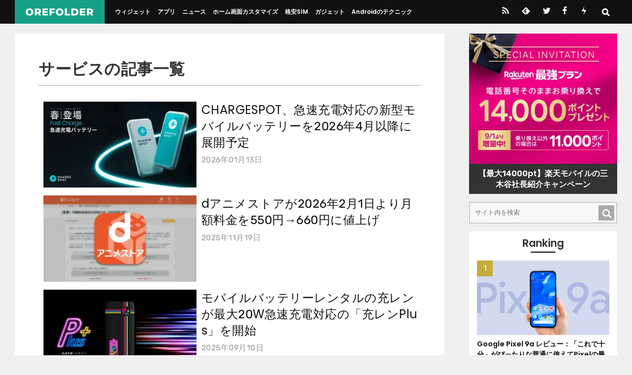

--- FILE ---
content_type: text/html; charset=UTF-8
request_url: https://orefolder.jp/category/news/service/
body_size: 11802
content:
<!DOCTYPE html>
<html lang="ja">
<head>
<meta charset="UTF-8">
<meta name="viewport" content="width=device-width, initial-scale=1.0" />
<meta name="theme-color" content="#111">
<meta name="description" content="サービスカテゴリーの記事一覧" />

<link rel="stylesheet" href="https://orefolder.jp/wp-content/themes/orefolder2021/style.css?date=20250724" />
<style>
.archive-title{font-size:1.4rem;word-break:break-all;border-bottom:2px solid #ccc;padding-bottom:.5rem;margin-bottom:2rem;}
.archive-lists{position:relative;margin:12px 20px 20px 20px;letter-spacing:.5px;}

@media screen and (min-width: 960px){
.entry-header{position:relative;margin:20px 30px 12px 30px;}
.archive-title{font-size:2rem;}
.archive-lists{margin:20px;}
}
@media screen and (min-width: 1020px){
.archive-lists{margin:24px;}
.entry-header{position:relative;margin:20px 48px 12px 48px;}
}
@media screen and (min-width: 1110px){
.archive-lists{margin:48px;}
.entry-header{position:relative;margin:20px 85px 12px 85px;}
}

.article-list-item{margin:1rem 0;clear:both;}
.article-list-item-link{position:relative;}
.article-list-item-img{width:40vw;max-width:320px;height:auto;float:left;margin:0 10px 1rem;}
.article-list-item-text{overflow:hidden;}
.article-list-item-title{font-size:3.5vw;line-height:1.4;font-weight:normal;word-break:break-all;}
.article-list-item-date{font-size:2.5vw;color:#999;margin-top:0.4em;}

@media screen and (min-width: 540px){
.article-list-item{margin:1.5rem 0;}
.article-list-item-title{font-size:3vw;}
}

@media screen and (min-width: 960px){
.article-list-item-img{max-width:40%;}
.article-list-item-title{font-size:1.9vw;}
.article-list-item-date{font-size:1.25vw;}
}
@media screen and (min-width: 1260px){
.article-list-item-title{font-size:24px;}
.article-list-item-date{font-size:15.74px;}
}

.pagenextprev{display:flex;justify-content:space-between;padding:2rem 0;clear:both;}
.pagenext,.pageprev{width:48%;}
.pagenext a,.pageprev a{display:block;text-align:center;background:#222;line-height:48px;font-size:16px;border-radius:2px;padding:3px 1em 1px 1em;font-weight:bold;letter-spacing:1px;color:#fff;}
.pagenext a:hover,.pageprev a:hover{background:#333;}

.pagination{display:flex;justify-content:center;margin:2rem 0;}
.page-numbers{text-align:center;background:#222;line-height:42px;font-size:16px;border-radius:2px;padding:3px 1em 1px 1em;font-weight:bold;letter-spacing:1px;color:#fff;margin:0.5em;}
.dots{background:transparent;padding:0;color:#111;font-weight:normal;}

.newsmenu{margin:0 0 2rem 0;padding:0 0 0 0;display:flex;flex-wrap:wrap;}
.newsmenu li{margin:0 0 0 0;padding:0 0 0 0;list-style-type:none;flex-grow:1;}
.newsmenu li a{margin:4px 4px;padding:0.6rem 1em;display:block;background:#ccc;border-radius:2px;text-align:center;font-size:0.8rem;}
.newsmenu li a:hover{background:#333;color:#fff;}
</style>
<link rel="alternate" type="application/rss+xml" title="OREFOLDER RSS Feed" href="https://orefolder.jp/feed/" />
<link rel="alternate" type="application/atom+xml" title="OREFOLDER Atom Feed" href="https://orefolder.jp/feed/atom/" />

<title>サービス &#8211; OREFOLDER</title>
<meta name='robots' content='max-image-preview:large' />
<link rel='dns-prefetch' href='//www.googletagmanager.com' />
<script type="text/javascript" id="wpp-js" src="https://orefolder.jp/wp-content/plugins/wordpress-popular-posts/assets/js/wpp.min.js?ver=7.3.6" data-sampling="1" data-sampling-rate="10" data-api-url="https://orefolder.jp/wp-json/wordpress-popular-posts" data-post-id="0" data-token="471a7b9cf5" data-lang="0" data-debug="0"></script>
<link rel="alternate" type="application/rss+xml" title="OREFOLDER &raquo; サービス カテゴリーのフィード" href="https://orefolder.jp/category/news/service/feed/" />
<style id='wp-img-auto-sizes-contain-inline-css' type='text/css'>
img:is([sizes=auto i],[sizes^="auto," i]){contain-intrinsic-size:3000px 1500px}
/*# sourceURL=wp-img-auto-sizes-contain-inline-css */
</style>
<style id='classic-theme-styles-inline-css' type='text/css'>
/*! This file is auto-generated */
.wp-block-button__link{color:#fff;background-color:#32373c;border-radius:9999px;box-shadow:none;text-decoration:none;padding:calc(.667em + 2px) calc(1.333em + 2px);font-size:1.125em}.wp-block-file__button{background:#32373c;color:#fff;text-decoration:none}
/*# sourceURL=/wp-includes/css/classic-themes.min.css */
</style>
<style id='ez-toc-exclude-toggle-css-inline-css' type='text/css'>
#ez-toc-container input[type="checkbox"]:checked + nav, #ez-toc-widget-container input[type="checkbox"]:checked + nav {opacity: 0;max-height: 0;border: none;display: none;}
/*# sourceURL=ez-toc-exclude-toggle-css-inline-css */
</style>

<!-- Site Kit によって追加された Google タグ（gtag.js）スニペット -->
<!-- Google アナリティクス スニペット (Site Kit が追加) -->
<script type="text/javascript" src="https://www.googletagmanager.com/gtag/js?id=G-RJJY9R3N99" id="google_gtagjs-js" async></script>
<script type="text/javascript" id="google_gtagjs-js-after">
/* <![CDATA[ */
window.dataLayer = window.dataLayer || [];function gtag(){dataLayer.push(arguments);}
gtag("set","linker",{"domains":["orefolder.jp"]});
gtag("js", new Date());
gtag("set", "developer_id.dZTNiMT", true);
gtag("config", "G-RJJY9R3N99");
//# sourceURL=google_gtagjs-js-after
/* ]]> */
</script>
<meta name="generator" content="Site Kit by Google 1.171.0" />            <style id="wpp-loading-animation-styles">@-webkit-keyframes bgslide{from{background-position-x:0}to{background-position-x:-200%}}@keyframes bgslide{from{background-position-x:0}to{background-position-x:-200%}}.wpp-widget-block-placeholder,.wpp-shortcode-placeholder{margin:0 auto;width:60px;height:3px;background:#dd3737;background:linear-gradient(90deg,#dd3737 0%,#571313 10%,#dd3737 100%);background-size:200% auto;border-radius:3px;-webkit-animation:bgslide 1s infinite linear;animation:bgslide 1s infinite linear}</style>
            <link rel="icon" href="https://orefolder.jp/wp-content/uploads/2024/02/cropped-favicon-32x32.png" sizes="32x32" />
<link rel="icon" href="https://orefolder.jp/wp-content/uploads/2024/02/cropped-favicon-192x192.png" sizes="192x192" />
<link rel="apple-touch-icon" href="https://orefolder.jp/wp-content/uploads/2024/02/cropped-favicon-180x180.png" />
<meta name="msapplication-TileImage" content="https://orefolder.jp/wp-content/uploads/2024/02/cropped-favicon-270x270.png" />
<link rel="preload" href="https://orefolder.jp/wp-content/themes/orefolder2021/font/orefolder4c.ttf?20201205" as="font" type="font/ttf" crossorigin>

<link rel="icon" href="https://orefolder.jp/favicon.ico" sizes="any">
<link rel="icon" href="https://orefolder.jp/favicon.svg" type="image/svg+xml">
<link rel="apple-touch-icon" href="https://orefolder.jp/apple-touch-icon.png">

<link rel="preload" as="font" href="https://orefolder.jp/wp-content/themes/orefolder2021/font/Poppins-400.woff2" crossorigin>
<link rel="preload" as="font" href="https://orefolder.jp/wp-content/themes/orefolder2021/font/Poppins-600.woff2" crossorigin>
<link rel="preload" as="font" href="https://orefolder.jp/wp-content/themes/orefolder2021/font/Poppins-700.woff2" crossorigin>
<link rel="preload" as="font" href="https://orefolder.jp/wp-content/themes/orefolder2021/font/Rubik-400.woff2" crossorigin>
<link rel="preload" as="font" href="https://orefolder.jp/wp-content/themes/orefolder2021/font/Rubik-600.woff2" crossorigin>

<style>
@font-face {font-family: 'Poppins';font-weight: 400;font-display:swap;src: local('Poppins Regular'), local('Poppins-Regular'),url('https://orefolder.jp/wp-content/themes/orefolder2021/font/Poppins-400.woff2') format('woff2');}
@font-face {font-family: 'Poppins';font-weight: 700;font-display:swap;src: local('Poppins SemiBold'), local('Poppins-SemiBold'),url('https://orefolder.jp/wp-content/themes/orefolder2021/font/Poppins-600.woff2') format('woff2');}
@font-face {font-family: 'Poppins';font-weight: 800;font-display:swap;src: local('Poppins Bold'), local('Poppins-Bold'),url('https://orefolder.jp/wp-content/themes/orefolder2021/font/Poppins-700.woff2') format('woff2');}
@font-face {font-family: 'Rubik';font-weight: 400;font-display:swap;src: local(''),url('https://orefolder.jp/wp-content/themes/orefolder2021/font/Rubik-400.woff2') format('woff2');unicode-range: U+0030-0039;}
@font-face {font-family: 'Rubik';font-weight: 600;font-display:swap;src: local(''),url('https://orefolder.jp/wp-content/themes/orefolder2021/font/Rubik-600.woff2') format('woff2');unicode-range: U+0030-0039;}
</style>


<style id='global-styles-inline-css' type='text/css'>
:root{--wp--preset--aspect-ratio--square: 1;--wp--preset--aspect-ratio--4-3: 4/3;--wp--preset--aspect-ratio--3-4: 3/4;--wp--preset--aspect-ratio--3-2: 3/2;--wp--preset--aspect-ratio--2-3: 2/3;--wp--preset--aspect-ratio--16-9: 16/9;--wp--preset--aspect-ratio--9-16: 9/16;--wp--preset--color--black: #000000;--wp--preset--color--cyan-bluish-gray: #abb8c3;--wp--preset--color--white: #ffffff;--wp--preset--color--pale-pink: #f78da7;--wp--preset--color--vivid-red: #cf2e2e;--wp--preset--color--luminous-vivid-orange: #ff6900;--wp--preset--color--luminous-vivid-amber: #fcb900;--wp--preset--color--light-green-cyan: #7bdcb5;--wp--preset--color--vivid-green-cyan: #00d084;--wp--preset--color--pale-cyan-blue: #8ed1fc;--wp--preset--color--vivid-cyan-blue: #0693e3;--wp--preset--color--vivid-purple: #9b51e0;--wp--preset--gradient--vivid-cyan-blue-to-vivid-purple: linear-gradient(135deg,rgb(6,147,227) 0%,rgb(155,81,224) 100%);--wp--preset--gradient--light-green-cyan-to-vivid-green-cyan: linear-gradient(135deg,rgb(122,220,180) 0%,rgb(0,208,130) 100%);--wp--preset--gradient--luminous-vivid-amber-to-luminous-vivid-orange: linear-gradient(135deg,rgb(252,185,0) 0%,rgb(255,105,0) 100%);--wp--preset--gradient--luminous-vivid-orange-to-vivid-red: linear-gradient(135deg,rgb(255,105,0) 0%,rgb(207,46,46) 100%);--wp--preset--gradient--very-light-gray-to-cyan-bluish-gray: linear-gradient(135deg,rgb(238,238,238) 0%,rgb(169,184,195) 100%);--wp--preset--gradient--cool-to-warm-spectrum: linear-gradient(135deg,rgb(74,234,220) 0%,rgb(151,120,209) 20%,rgb(207,42,186) 40%,rgb(238,44,130) 60%,rgb(251,105,98) 80%,rgb(254,248,76) 100%);--wp--preset--gradient--blush-light-purple: linear-gradient(135deg,rgb(255,206,236) 0%,rgb(152,150,240) 100%);--wp--preset--gradient--blush-bordeaux: linear-gradient(135deg,rgb(254,205,165) 0%,rgb(254,45,45) 50%,rgb(107,0,62) 100%);--wp--preset--gradient--luminous-dusk: linear-gradient(135deg,rgb(255,203,112) 0%,rgb(199,81,192) 50%,rgb(65,88,208) 100%);--wp--preset--gradient--pale-ocean: linear-gradient(135deg,rgb(255,245,203) 0%,rgb(182,227,212) 50%,rgb(51,167,181) 100%);--wp--preset--gradient--electric-grass: linear-gradient(135deg,rgb(202,248,128) 0%,rgb(113,206,126) 100%);--wp--preset--gradient--midnight: linear-gradient(135deg,rgb(2,3,129) 0%,rgb(40,116,252) 100%);--wp--preset--font-size--small: 13px;--wp--preset--font-size--medium: 20px;--wp--preset--font-size--large: 36px;--wp--preset--font-size--x-large: 42px;--wp--preset--spacing--20: 0.44rem;--wp--preset--spacing--30: 0.67rem;--wp--preset--spacing--40: 1rem;--wp--preset--spacing--50: 1.5rem;--wp--preset--spacing--60: 2.25rem;--wp--preset--spacing--70: 3.38rem;--wp--preset--spacing--80: 5.06rem;--wp--preset--shadow--natural: 6px 6px 9px rgba(0, 0, 0, 0.2);--wp--preset--shadow--deep: 12px 12px 50px rgba(0, 0, 0, 0.4);--wp--preset--shadow--sharp: 6px 6px 0px rgba(0, 0, 0, 0.2);--wp--preset--shadow--outlined: 6px 6px 0px -3px rgb(255, 255, 255), 6px 6px rgb(0, 0, 0);--wp--preset--shadow--crisp: 6px 6px 0px rgb(0, 0, 0);}:where(.is-layout-flex){gap: 0.5em;}:where(.is-layout-grid){gap: 0.5em;}body .is-layout-flex{display: flex;}.is-layout-flex{flex-wrap: wrap;align-items: center;}.is-layout-flex > :is(*, div){margin: 0;}body .is-layout-grid{display: grid;}.is-layout-grid > :is(*, div){margin: 0;}:where(.wp-block-columns.is-layout-flex){gap: 2em;}:where(.wp-block-columns.is-layout-grid){gap: 2em;}:where(.wp-block-post-template.is-layout-flex){gap: 1.25em;}:where(.wp-block-post-template.is-layout-grid){gap: 1.25em;}.has-black-color{color: var(--wp--preset--color--black) !important;}.has-cyan-bluish-gray-color{color: var(--wp--preset--color--cyan-bluish-gray) !important;}.has-white-color{color: var(--wp--preset--color--white) !important;}.has-pale-pink-color{color: var(--wp--preset--color--pale-pink) !important;}.has-vivid-red-color{color: var(--wp--preset--color--vivid-red) !important;}.has-luminous-vivid-orange-color{color: var(--wp--preset--color--luminous-vivid-orange) !important;}.has-luminous-vivid-amber-color{color: var(--wp--preset--color--luminous-vivid-amber) !important;}.has-light-green-cyan-color{color: var(--wp--preset--color--light-green-cyan) !important;}.has-vivid-green-cyan-color{color: var(--wp--preset--color--vivid-green-cyan) !important;}.has-pale-cyan-blue-color{color: var(--wp--preset--color--pale-cyan-blue) !important;}.has-vivid-cyan-blue-color{color: var(--wp--preset--color--vivid-cyan-blue) !important;}.has-vivid-purple-color{color: var(--wp--preset--color--vivid-purple) !important;}.has-black-background-color{background-color: var(--wp--preset--color--black) !important;}.has-cyan-bluish-gray-background-color{background-color: var(--wp--preset--color--cyan-bluish-gray) !important;}.has-white-background-color{background-color: var(--wp--preset--color--white) !important;}.has-pale-pink-background-color{background-color: var(--wp--preset--color--pale-pink) !important;}.has-vivid-red-background-color{background-color: var(--wp--preset--color--vivid-red) !important;}.has-luminous-vivid-orange-background-color{background-color: var(--wp--preset--color--luminous-vivid-orange) !important;}.has-luminous-vivid-amber-background-color{background-color: var(--wp--preset--color--luminous-vivid-amber) !important;}.has-light-green-cyan-background-color{background-color: var(--wp--preset--color--light-green-cyan) !important;}.has-vivid-green-cyan-background-color{background-color: var(--wp--preset--color--vivid-green-cyan) !important;}.has-pale-cyan-blue-background-color{background-color: var(--wp--preset--color--pale-cyan-blue) !important;}.has-vivid-cyan-blue-background-color{background-color: var(--wp--preset--color--vivid-cyan-blue) !important;}.has-vivid-purple-background-color{background-color: var(--wp--preset--color--vivid-purple) !important;}.has-black-border-color{border-color: var(--wp--preset--color--black) !important;}.has-cyan-bluish-gray-border-color{border-color: var(--wp--preset--color--cyan-bluish-gray) !important;}.has-white-border-color{border-color: var(--wp--preset--color--white) !important;}.has-pale-pink-border-color{border-color: var(--wp--preset--color--pale-pink) !important;}.has-vivid-red-border-color{border-color: var(--wp--preset--color--vivid-red) !important;}.has-luminous-vivid-orange-border-color{border-color: var(--wp--preset--color--luminous-vivid-orange) !important;}.has-luminous-vivid-amber-border-color{border-color: var(--wp--preset--color--luminous-vivid-amber) !important;}.has-light-green-cyan-border-color{border-color: var(--wp--preset--color--light-green-cyan) !important;}.has-vivid-green-cyan-border-color{border-color: var(--wp--preset--color--vivid-green-cyan) !important;}.has-pale-cyan-blue-border-color{border-color: var(--wp--preset--color--pale-cyan-blue) !important;}.has-vivid-cyan-blue-border-color{border-color: var(--wp--preset--color--vivid-cyan-blue) !important;}.has-vivid-purple-border-color{border-color: var(--wp--preset--color--vivid-purple) !important;}.has-vivid-cyan-blue-to-vivid-purple-gradient-background{background: var(--wp--preset--gradient--vivid-cyan-blue-to-vivid-purple) !important;}.has-light-green-cyan-to-vivid-green-cyan-gradient-background{background: var(--wp--preset--gradient--light-green-cyan-to-vivid-green-cyan) !important;}.has-luminous-vivid-amber-to-luminous-vivid-orange-gradient-background{background: var(--wp--preset--gradient--luminous-vivid-amber-to-luminous-vivid-orange) !important;}.has-luminous-vivid-orange-to-vivid-red-gradient-background{background: var(--wp--preset--gradient--luminous-vivid-orange-to-vivid-red) !important;}.has-very-light-gray-to-cyan-bluish-gray-gradient-background{background: var(--wp--preset--gradient--very-light-gray-to-cyan-bluish-gray) !important;}.has-cool-to-warm-spectrum-gradient-background{background: var(--wp--preset--gradient--cool-to-warm-spectrum) !important;}.has-blush-light-purple-gradient-background{background: var(--wp--preset--gradient--blush-light-purple) !important;}.has-blush-bordeaux-gradient-background{background: var(--wp--preset--gradient--blush-bordeaux) !important;}.has-luminous-dusk-gradient-background{background: var(--wp--preset--gradient--luminous-dusk) !important;}.has-pale-ocean-gradient-background{background: var(--wp--preset--gradient--pale-ocean) !important;}.has-electric-grass-gradient-background{background: var(--wp--preset--gradient--electric-grass) !important;}.has-midnight-gradient-background{background: var(--wp--preset--gradient--midnight) !important;}.has-small-font-size{font-size: var(--wp--preset--font-size--small) !important;}.has-medium-font-size{font-size: var(--wp--preset--font-size--medium) !important;}.has-large-font-size{font-size: var(--wp--preset--font-size--large) !important;}.has-x-large-font-size{font-size: var(--wp--preset--font-size--x-large) !important;}
/*# sourceURL=global-styles-inline-css */
</style>
</head>

<body>


<div id="header">
<div class="header-inner">
<div id="title"><a href="https://orefolder.jp/">
<img src="https://orefolder.jp/wp-content/themes/orefolder2021/img/orefolder-logo.svg" alt="OREFOLDER" width="450" height="52" class="logo" />
</a></div>

<div class="drawer-l">
    <input type="checkbox" id="drawer-check1" class="drawer-hidden" >
    <!-- ハンバーガーアイコン -->
    <label for="drawer-check1" class="drawer-open1"></label>
    <!-- メニュー -->
    <nav class="drawer-content1">
    <ul id="menu">
    <li><a href="https://orefolder.jp/category/widget/">ウィジェット</a></li>
    <li><a href="https://orefolder.jp/category/app/">アプリ</a></li>
    <li><a href="https://orefolder.jp/category/news/">ニュース</a></li>
    <li><a href="https://orefolder.jp/category/home-customize/">ホーム画面カスタマイズ</a></li>
    <li><a href="https://orefolder.jp/category/mvno/">格安SIM</a></li>
    <li><a href="https://orefolder.jp/category/gadget/">ガジェット</a></li>
    <li><a href="https://orefolder.jp/category/tips/">Androidのテクニック</a></li>
    </ul>
    </nav>
</div>

<div class="drawer-r" style="order:3;">
	<div class="header-sns">
		<a href="https://orefolder.jp/feed" class="icon-rss" title="RSS"></a>
		<a href="https://feedly.com/i/subscription/feed/https://orefolder.jp/feed" class="icon-feedly" title="Feedly"></a>
		<a href="https://twitter.com/orefolder3" class="icon-twitter" title="twitter"></a>
		<a href="https://www.facebook.com/orefolder/" class="icon-facebook" title="Facebook"></a>
		<a href="https://orefolder.jp/2016/02/push7/" class="icon-push7" title="Push7"></a>
	</div>

    <input type="checkbox" id="drawer-check2" class="drawer-hidden">
    <!-- ハンバーガーアイコン -->
    <label for="drawer-check2" class="drawer-open2"></label>
    <!-- メニュー -->
    <nav class="drawer-content2">
	  <form method="get" class="searchform" style="margin:0 0 0 0;padding:0 0 0 0;position:relative;" action="https://orefolder.jp/">
	  <input type="text" placeholder="サイト内を検索" id="searchbox" name="s" class="searchfield" style="border:0;background:rgba(240,240,240,0.8);width:70vw;padding:0 1em;line-height:3;" value="" />
	  <input type="submit" value="&#x53;" alt="検索" title="検索" class="searchsubmit" style="font-family:'orefolder';border:0;background:rgba(220,220,220,0.8);line-height:3;width:3em;text-align:center;">
	  </form>
		<script>
			const checkbox = document.getElementById('drawer-check2')
			const textarea = document.querySelector('#searchbox')
			const focus = e => {
			  textarea.disabled = !e.target.checked
			  textarea.focus()
			}
			checkbox.addEventListener('change', focus)
		</script>
	  <ul style="color:#ddd;">
	  <li style="padding:0.6em 0;"><a href="https://orefolder.jp/klwp/" style="color:#ddd;">KLWPの使い方</a></li>
	  <li style="padding:0.6em 0;"><a href="https://orefolder.jp/%E3%81%8A%E3%81%99%E3%81%99%E3%82%81%E6%A0%BC%E5%AE%89sim%E3%81%BE%E3%81%A8%E3%82%81/" style="color:#ddd;">格安SIMのオススメと選び方</a></li>
	  <li style="padding:0.6em 0;"><a href="https://orefolder.jp/2020/03/android-homescreen-customize/" style="color:#ddd;">ホーム画面カスタマイズのやり方</a></li>
	  </ul>
    </nav>
</div>
</div><!-- header-inner -->
</div><!-- header -->







<div class="wrapper">
<div class="main-contents">
<div class="archive-lists">

	<h1 class="archive-title">サービスの記事一覧</h1>







			<article class="article-list-item">
<a href="https://orefolder.jp/2026/01/chargespot-new-battery/" class="article-list-item-link">
			<img width="380" height="214" src="https://orefolder.jp/wp-content/uploads/2026/01/20260113-chargespot-1-380x214.webp" class="article-list-item-img wp-post-image" alt="" decoding="async" loading="lazy" srcset="https://orefolder.jp/wp-content/uploads/2026/01/20260113-chargespot-1-380x214.webp 380w, https://orefolder.jp/wp-content/uploads/2026/01/20260113-chargespot-1-700x394.webp 700w, https://orefolder.jp/wp-content/uploads/2026/01/20260113-chargespot-1-240x135.webp 240w, https://orefolder.jp/wp-content/uploads/2026/01/20260113-chargespot-1-1000x563.webp 1000w, https://orefolder.jp/wp-content/uploads/2026/01/20260113-chargespot-1.webp 1200w" sizes="auto, (max-width: 380px) 100vw, 380px" />	
<div class="article-list-item-text">
<h3 class="article-list-item-title">CHARGESPOT、急速充電対応の新型モバイルバッテリーを2026年4月以降に展開予定</h3>
<div class="article-list-item-date icon-time">2026年01月13日</div>
</div>
</a>
</article><!-- article-list-item -->

		<article class="article-list-item">
<a href="https://orefolder.jp/2025/11/d-anime-store-price-up-2/" class="article-list-item-link">
			<img width="380" height="214" src="https://orefolder.jp/wp-content/uploads/2025/11/20251119-danime-1-380x214.webp" class="article-list-item-img wp-post-image" alt="" decoding="async" loading="lazy" srcset="https://orefolder.jp/wp-content/uploads/2025/11/20251119-danime-1-380x214.webp 380w, https://orefolder.jp/wp-content/uploads/2025/11/20251119-danime-1-700x394.webp 700w, https://orefolder.jp/wp-content/uploads/2025/11/20251119-danime-1-240x135.webp 240w, https://orefolder.jp/wp-content/uploads/2025/11/20251119-danime-1-1000x563.webp 1000w, https://orefolder.jp/wp-content/uploads/2025/11/20251119-danime-1.webp 1200w" sizes="auto, (max-width: 380px) 100vw, 380px" />	
<div class="article-list-item-text">
<h3 class="article-list-item-title">dアニメストアが2026年2月1日より月額料金を550円→660円に値上げ</h3>
<div class="article-list-item-date icon-time">2025年11月19日</div>
</div>
</a>
</article><!-- article-list-item -->

		<article class="article-list-item">
<a href="https://orefolder.jp/2025/09/ju-ren-plus/" class="article-list-item-link">
			<img width="380" height="214" src="https://orefolder.jp/wp-content/uploads/2025/09/20250910-juren-1-380x214.webp" class="article-list-item-img wp-post-image" alt="" decoding="async" loading="lazy" srcset="https://orefolder.jp/wp-content/uploads/2025/09/20250910-juren-1-380x214.webp 380w, https://orefolder.jp/wp-content/uploads/2025/09/20250910-juren-1-700x394.webp 700w, https://orefolder.jp/wp-content/uploads/2025/09/20250910-juren-1-240x135.webp 240w, https://orefolder.jp/wp-content/uploads/2025/09/20250910-juren-1-1000x563.webp 1000w, https://orefolder.jp/wp-content/uploads/2025/09/20250910-juren-1.webp 1200w" sizes="auto, (max-width: 380px) 100vw, 380px" />	
<div class="article-list-item-text">
<h3 class="article-list-item-title">モバイルバッテリーレンタルの充レンが最大20W急速充電対応の「充レンPlus」を開始</h3>
<div class="article-list-item-date icon-time">2025年09月10日</div>
</div>
</a>
</article><!-- article-list-item -->

		<article class="article-list-item">
<a href="https://orefolder.jp/2025/09/androidify-again/" class="article-list-item-link">
			<img width="380" height="214" src="https://orefolder.jp/wp-content/uploads/2025/09/20250906-androidifyagain-1-380x214.webp" class="article-list-item-img wp-post-image" alt="" decoding="async" loading="lazy" srcset="https://orefolder.jp/wp-content/uploads/2025/09/20250906-androidifyagain-1-380x214.webp 380w, https://orefolder.jp/wp-content/uploads/2025/09/20250906-androidifyagain-1-700x394.webp 700w, https://orefolder.jp/wp-content/uploads/2025/09/20250906-androidifyagain-1-240x135.webp 240w, https://orefolder.jp/wp-content/uploads/2025/09/20250906-androidifyagain-1-1000x563.webp 1000w, https://orefolder.jp/wp-content/uploads/2025/09/20250906-androidifyagain-1.webp 1200w" sizes="auto, (max-width: 380px) 100vw, 380px" />	
<div class="article-list-item-text">
<h3 class="article-list-item-title">Google、自分だけのドロイド君を作れる「Androidify」を公開！ウェブとアプリで</h3>
<div class="article-list-item-date icon-time">2025年09月06日</div>
</div>
</a>
</article><!-- article-list-item -->

		<article class="article-list-item">
<a href="https://orefolder.jp/2025/06/amazon-music-unlimited-audible/" class="article-list-item-link">
			<img width="380" height="214" src="https://orefolder.jp/wp-content/uploads/2025/06/20250626-audible-1-380x214.webp" class="article-list-item-img wp-post-image" alt="" decoding="async" loading="lazy" srcset="https://orefolder.jp/wp-content/uploads/2025/06/20250626-audible-1-380x214.webp 380w, https://orefolder.jp/wp-content/uploads/2025/06/20250626-audible-1-700x394.webp 700w, https://orefolder.jp/wp-content/uploads/2025/06/20250626-audible-1-240x135.webp 240w, https://orefolder.jp/wp-content/uploads/2025/06/20250626-audible-1-1000x563.webp 1000w, https://orefolder.jp/wp-content/uploads/2025/06/20250626-audible-1.webp 1200w" sizes="auto, (max-width: 380px) 100vw, 380px" />	
<div class="article-list-item-text">
<h3 class="article-list-item-title">Amazon Music UnlimitedでAudibleも聴けるように！月1冊までオーディオブックを再生可能</h3>
<div class="article-list-item-date icon-time">2025年06月26日</div>
</div>
</a>
</article><!-- article-list-item -->

		<article class="article-list-item">
<a href="https://orefolder.jp/2024/08/x-reply-sort/" class="article-list-item-link">
			<img width="380" height="214" src="https://orefolder.jp/wp-content/uploads/2024/08/20240809-twitter-1-380x214.jpg" class="article-list-item-img wp-post-image" alt="" decoding="async" loading="lazy" srcset="https://orefolder.jp/wp-content/uploads/2024/08/20240809-twitter-1-380x214.jpg 380w, https://orefolder.jp/wp-content/uploads/2024/08/20240809-twitter-1-700x394.jpg 700w, https://orefolder.jp/wp-content/uploads/2024/08/20240809-twitter-1-240x135.jpg 240w, https://orefolder.jp/wp-content/uploads/2024/08/20240809-twitter-1.jpg 1200w" sizes="auto, (max-width: 380px) 100vw, 380px" />	
<div class="article-list-item-text">
<h3 class="article-list-item-title">Xのリプライ（返信）が並び替えできるように</h3>
<div class="article-list-item-date icon-time">2024年08月10日</div>
</div>
</a>
</article><!-- article-list-item -->

		<article class="article-list-item">
<a href="https://orefolder.jp/2024/07/osaifu20th/" class="article-list-item-link">
			<img width="380" height="214" src="https://orefolder.jp/wp-content/uploads/2024/07/20240710-osaihu-1-380x214.jpg" class="article-list-item-img wp-post-image" alt="" decoding="async" loading="lazy" srcset="https://orefolder.jp/wp-content/uploads/2024/07/20240710-osaihu-1-380x214.jpg 380w, https://orefolder.jp/wp-content/uploads/2024/07/20240710-osaihu-1-700x394.jpg 700w, https://orefolder.jp/wp-content/uploads/2024/07/20240710-osaihu-1-240x135.jpg 240w, https://orefolder.jp/wp-content/uploads/2024/07/20240710-osaihu-1.jpg 1200w" sizes="auto, (max-width: 380px) 100vw, 380px" />	
<div class="article-list-item-text">
<h3 class="article-list-item-title">おサイフケータイが20周年！特設ページ開設＆各事業者がキャンペーンを実施</h3>
<div class="article-list-item-date icon-time">2024年07月10日</div>
</div>
</a>
</article><!-- article-list-item -->

		<article class="article-list-item">
<a href="https://orefolder.jp/2024/06/line-pay-end/" class="article-list-item-link">
			<img width="380" height="214" src="https://orefolder.jp/wp-content/uploads/2024/06/20240613-linepay-1-380x214.jpg" class="article-list-item-img wp-post-image" alt="" decoding="async" loading="lazy" srcset="https://orefolder.jp/wp-content/uploads/2024/06/20240613-linepay-1-380x214.jpg 380w, https://orefolder.jp/wp-content/uploads/2024/06/20240613-linepay-1-700x394.jpg 700w, https://orefolder.jp/wp-content/uploads/2024/06/20240613-linepay-1-240x135.jpg 240w, https://orefolder.jp/wp-content/uploads/2024/06/20240613-linepay-1.jpg 1200w" sizes="auto, (max-width: 380px) 100vw, 380px" />	
<div class="article-list-item-text">
<h3 class="article-list-item-title">LINE Payが2025年4月30日でサービス終了！PayPay残高へ移行できる機能も提供予定</h3>
<div class="article-list-item-date icon-time">2024年06月13日</div>
</div>
</a>
</article><!-- article-list-item -->

		<article class="article-list-item">
<a href="https://orefolder.jp/2024/06/x-iine-hidden/" class="article-list-item-link">
			<img width="380" height="214" src="https://orefolder.jp/wp-content/uploads/2024/06/20240613-iine-1-380x214.jpg" class="article-list-item-img wp-post-image" alt="" decoding="async" loading="lazy" srcset="https://orefolder.jp/wp-content/uploads/2024/06/20240613-iine-1-380x214.jpg 380w, https://orefolder.jp/wp-content/uploads/2024/06/20240613-iine-1-700x394.jpg 700w, https://orefolder.jp/wp-content/uploads/2024/06/20240613-iine-1-240x135.jpg 240w, https://orefolder.jp/wp-content/uploads/2024/06/20240613-iine-1.jpg 1200w" sizes="auto, (max-width: 380px) 100vw, 380px" />	
<div class="article-list-item-text">
<h3 class="article-list-item-title">Xの「いいね」が非公開になり、自分のいいねが他人から見えないように</h3>
<div class="article-list-item-date icon-time">2024年06月13日</div>
</div>
</a>
</article><!-- article-list-item -->

		<article class="article-list-item">
<a href="https://orefolder.jp/2024/05/twitter-x-url/" class="article-list-item-link">
			<img width="380" height="214" src="https://orefolder.jp/wp-content/uploads/2024/05/20240517-twitterx-1-380x214.jpg" class="article-list-item-img wp-post-image" alt="" decoding="async" loading="lazy" srcset="https://orefolder.jp/wp-content/uploads/2024/05/20240517-twitterx-1-380x214.jpg 380w, https://orefolder.jp/wp-content/uploads/2024/05/20240517-twitterx-1-700x394.jpg 700w, https://orefolder.jp/wp-content/uploads/2024/05/20240517-twitterx-1-240x135.jpg 240w, https://orefolder.jp/wp-content/uploads/2024/05/20240517-twitterx-1.jpg 1200w" sizes="auto, (max-width: 380px) 100vw, 380px" />	
<div class="article-list-item-text">
<h3 class="article-list-item-title">XのURLがtwitter.​comからx.​comへ転送されるように</h3>
<div class="article-list-item-date icon-time">2024年05月17日</div>
</div>
</a>
</article><!-- article-list-item -->

		<article class="article-list-item">
<a href="https://orefolder.jp/2024/05/chargespotprice-change/" class="article-list-item-link">
			<img width="320" height="180" src="https://orefolder.jp/wp-content/uploads/2021/07/20210702-chargespot-1-320x180.png" class="article-list-item-img wp-post-image" alt="" decoding="async" loading="lazy" srcset="https://orefolder.jp/wp-content/uploads/2021/07/20210702-chargespot-1-320x180.png 320w, https://orefolder.jp/wp-content/uploads/2021/07/20210702-chargespot-1-700x394.png 700w, https://orefolder.jp/wp-content/uploads/2021/07/20210702-chargespot-1-240x135.png 240w, https://orefolder.jp/wp-content/uploads/2021/07/20210702-chargespot-1-380x214.png 380w, https://orefolder.jp/wp-content/uploads/2021/07/20210702-chargespot-1.png 1200w" sizes="auto, (max-width: 320px) 100vw, 320px" />	
<div class="article-list-item-text">
<h3 class="article-list-item-title">モバイルバッテリーシェアリング「ChargeSPOT」が7月1日より料金改定</h3>
<div class="article-list-item-date icon-time">2024年05月14日</div>
</div>
</a>
</article><!-- article-list-item -->

		<article class="article-list-item">
<a href="https://orefolder.jp/2024/05/bluesky-product-roadmap/" class="article-list-item-link">
			<img width="380" height="214" src="https://orefolder.jp/wp-content/uploads/2024/02/20240225-bluesky-1-380x214.jpg" class="article-list-item-img wp-post-image" alt="" decoding="async" loading="lazy" srcset="https://orefolder.jp/wp-content/uploads/2024/02/20240225-bluesky-1-380x214.jpg 380w, https://orefolder.jp/wp-content/uploads/2024/02/20240225-bluesky-1-700x394.jpg 700w, https://orefolder.jp/wp-content/uploads/2024/02/20240225-bluesky-1-240x135.jpg 240w, https://orefolder.jp/wp-content/uploads/2024/02/20240225-bluesky-1.jpg 1200w" sizes="auto, (max-width: 380px) 100vw, 380px" />	
<div class="article-list-item-text">
<h3 class="article-list-item-title">Blueskyが今後のロードマップを発表！DMや動画投稿、「Blueskyでログイン」ボタンなど</h3>
<div class="article-list-item-date icon-time">2024年05月08日</div>
</div>
</a>
</article><!-- article-list-item -->

		<article class="article-list-item">
<a href="https://orefolder.jp/2024/05/x-grok/" class="article-list-item-link">
			<img width="380" height="214" src="https://orefolder.jp/wp-content/uploads/2024/05/20240508-grok-1-380x214.jpg" class="article-list-item-img wp-post-image" alt="" decoding="async" loading="lazy" srcset="https://orefolder.jp/wp-content/uploads/2024/05/20240508-grok-1-380x214.jpg 380w, https://orefolder.jp/wp-content/uploads/2024/05/20240508-grok-1-700x394.jpg 700w, https://orefolder.jp/wp-content/uploads/2024/05/20240508-grok-1-240x135.jpg 240w, https://orefolder.jp/wp-content/uploads/2024/05/20240508-grok-1.jpg 1200w" sizes="auto, (max-width: 380px) 100vw, 380px" />	
<div class="article-list-item-text">
<h3 class="article-list-item-title">Xの対話型AI「Grok」が日本でもプレミアムユーザー限定で利用可能に</h3>
<div class="article-list-item-date icon-time">2024年05月08日</div>
</div>
</a>
</article><!-- article-list-item -->

		<article class="article-list-item">
<a href="https://orefolder.jp/2024/05/bluesky-kawaii-mode/" class="article-list-item-link">
			<img width="380" height="214" src="https://orefolder.jp/wp-content/uploads/2024/05/20240502-bluesky-1-380x214.jpg" class="article-list-item-img wp-post-image" alt="" decoding="async" loading="lazy" srcset="https://orefolder.jp/wp-content/uploads/2024/05/20240502-bluesky-1-380x214.jpg 380w, https://orefolder.jp/wp-content/uploads/2024/05/20240502-bluesky-1-700x394.jpg 700w, https://orefolder.jp/wp-content/uploads/2024/05/20240502-bluesky-1-240x135.jpg 240w, https://orefolder.jp/wp-content/uploads/2024/05/20240502-bluesky-1.jpg 1200w" sizes="auto, (max-width: 380px) 100vw, 380px" />	
<div class="article-list-item-text">
<h3 class="article-list-item-title">Blueskyにkawaiiモードが追加－可愛いロゴに変更できるように</h3>
<div class="article-list-item-date icon-time">2024年05月02日</div>
</div>
</a>
</article><!-- article-list-item -->

		<article class="article-list-item">
<a href="https://orefolder.jp/2024/05/twilog-paid/" class="article-list-item-link">
			<img width="380" height="214" src="https://orefolder.jp/wp-content/uploads/2024/05/20240501-twilog-1-380x214.jpg" class="article-list-item-img wp-post-image" alt="" decoding="async" loading="lazy" srcset="https://orefolder.jp/wp-content/uploads/2024/05/20240501-twilog-1-380x214.jpg 380w, https://orefolder.jp/wp-content/uploads/2024/05/20240501-twilog-1-700x394.jpg 700w, https://orefolder.jp/wp-content/uploads/2024/05/20240501-twilog-1-240x135.jpg 240w, https://orefolder.jp/wp-content/uploads/2024/05/20240501-twilog-1.jpg 1200w" sizes="auto, (max-width: 380px) 100vw, 380px" />	
<div class="article-list-item-text">
<h3 class="article-list-item-title">Twilog、有料プラン開始！自動更新や広告非表示に対応－いいねやブックマークの取り込み、Bluesky対応も構想中</h3>
<div class="article-list-item-date icon-time">2024年05月01日</div>
</div>
</a>
</article><!-- article-list-item -->

		<article class="article-list-item">
<a href="https://orefolder.jp/2024/03/galaxy-repair-corner-2/" class="article-list-item-link">
			<img width="320" height="180" src="https://orefolder.jp/wp-content/uploads/2022/10/20221027-galaxy-1-320x180.jpg" class="article-list-item-img wp-post-image" alt="" decoding="async" loading="lazy" srcset="https://orefolder.jp/wp-content/uploads/2022/10/20221027-galaxy-1-320x180.jpg 320w, https://orefolder.jp/wp-content/uploads/2022/10/20221027-galaxy-1-700x394.jpg 700w, https://orefolder.jp/wp-content/uploads/2022/10/20221027-galaxy-1-240x135.jpg 240w, https://orefolder.jp/wp-content/uploads/2022/10/20221027-galaxy-1-380x214.jpg 380w, https://orefolder.jp/wp-content/uploads/2022/10/20221027-galaxy-1.jpg 1200w" sizes="auto, (max-width: 320px) 100vw, 320px" />	
<div class="article-list-item-text">
<h3 class="article-list-item-title">GalaxyリペアコーナーでSIMフリーモデルのZ Fold5／Z Flip5／Watch 6シリーズが修理可能に</h3>
<div class="article-list-item-date icon-time">2024年03月08日</div>
</div>
</a>
</article><!-- article-list-item -->

		<article class="article-list-item">
<a href="https://orefolder.jp/2024/02/bluesky-170/" class="article-list-item-link">
			<img width="380" height="214" src="https://orefolder.jp/wp-content/uploads/2024/02/20240225-bluesky-1-380x214.jpg" class="article-list-item-img wp-post-image" alt="" decoding="async" loading="lazy" srcset="https://orefolder.jp/wp-content/uploads/2024/02/20240225-bluesky-1-380x214.jpg 380w, https://orefolder.jp/wp-content/uploads/2024/02/20240225-bluesky-1-700x394.jpg 700w, https://orefolder.jp/wp-content/uploads/2024/02/20240225-bluesky-1-240x135.jpg 240w, https://orefolder.jp/wp-content/uploads/2024/02/20240225-bluesky-1.jpg 1200w" sizes="auto, (max-width: 380px) 100vw, 380px" />	
<div class="article-list-item-text">
<h3 class="article-list-item-title">Blueskyがハッシュタグ、ミュートワード、共有メニュー、Blueskyで投稿に対応！v1.70で機能追加</h3>
<div class="article-list-item-date icon-time">2024年02月29日</div>
</div>
</a>
</article><!-- article-list-item -->

		<article class="article-list-item">
<a href="https://orefolder.jp/2024/02/build-android-bot/" class="article-list-item-link">
			<img width="380" height="214" src="https://orefolder.jp/wp-content/uploads/2024/02/20240223-androidbot-1-380x214.jpg" class="article-list-item-img wp-post-image" alt="" decoding="async" loading="lazy" srcset="https://orefolder.jp/wp-content/uploads/2024/02/20240223-androidbot-1-380x214.jpg 380w, https://orefolder.jp/wp-content/uploads/2024/02/20240223-androidbot-1-700x394.jpg 700w, https://orefolder.jp/wp-content/uploads/2024/02/20240223-androidbot-1-240x135.jpg 240w, https://orefolder.jp/wp-content/uploads/2024/02/20240223-androidbot-1.jpg 1200w" sizes="auto, (max-width: 380px) 100vw, 380px" />	
<div class="article-list-item-text">
<h3 class="article-list-item-title">自分だけのAndroid Bot（ドロイド君）の画像を作れるページがAndroid.com内に登場</h3>
<div class="article-list-item-date icon-time">2024年02月23日</div>
</div>
</a>
</article><!-- article-list-item -->

		<article class="article-list-item">
<a href="https://orefolder.jp/2024/02/bluesky-5million/" class="article-list-item-link">
			<img width="380" height="214" src="https://orefolder.jp/wp-content/uploads/2024/01/20240110-bluesky-1-380x214.jpg" class="article-list-item-img wp-post-image" alt="" decoding="async" loading="lazy" srcset="https://orefolder.jp/wp-content/uploads/2024/01/20240110-bluesky-1-380x214.jpg 380w, https://orefolder.jp/wp-content/uploads/2024/01/20240110-bluesky-1-700x394.jpg 700w, https://orefolder.jp/wp-content/uploads/2024/01/20240110-bluesky-1-240x135.jpg 240w, https://orefolder.jp/wp-content/uploads/2024/01/20240110-bluesky-1.jpg 1200w" sizes="auto, (max-width: 380px) 100vw, 380px" />	
<div class="article-list-item-text">
<h3 class="article-list-item-title">Blueskyのユーザー数が500万を突破！招待制廃止から勢いが止まらない</h3>
<div class="article-list-item-date icon-time">2024年02月13日</div>
</div>
</a>
</article><!-- article-list-item -->

		<article class="article-list-item">
<a href="https://orefolder.jp/2024/02/dpay-suica/" class="article-list-item-link">
			<img width="380" height="214" src="https://orefolder.jp/wp-content/uploads/2024/02/20240213-d-1-380x214.jpg" class="article-list-item-img wp-post-image" alt="" decoding="async" loading="lazy" srcset="https://orefolder.jp/wp-content/uploads/2024/02/20240213-d-1-380x214.jpg 380w, https://orefolder.jp/wp-content/uploads/2024/02/20240213-d-1-700x394.jpg 700w, https://orefolder.jp/wp-content/uploads/2024/02/20240213-d-1-240x135.jpg 240w, https://orefolder.jp/wp-content/uploads/2024/02/20240213-d-1.jpg 1200w" sizes="auto, (max-width: 380px) 100vw, 380px" />	
<div class="article-list-item-text">
<h3 class="article-list-item-title">d払いとモバイルSuicaの連携で『d払い』アプリからSuicaの新規発行やチャージが可能に</h3>
<div class="article-list-item-date icon-time">2024年02月13日</div>
</div>
</a>
</article><!-- article-list-item -->

			

<div class="pagenextprev">
<div class="pagenext"></div>
<div class="pageprev"><a href="https://orefolder.jp/category/news/service/page/2/" >NEXT &gt;</a></div>
</div>




</div><!-- archive-lists -->

</div><!-- man-contents -->

<div class="sidebar">

<div class="widget_text side-box"><div class="textwidget custom-html-widget"><a href="https://orefolder.jp/2025/09/rakuten-referral/" style="display:block;margin-bottom:-4rem;">
<img width="700" height="616 src="https://orefolder.jp/wp-content/uploads/2025/04/20250902-rakuten-4.webp" alt="" decoding="async" srcset="https://orefolder.jp/wp-content/uploads/2025/04/20250902-rakuten-4-380x334.webp 380w, https://orefolder.jp/wp-content/uploads/2025/04/20250902-rakuten-4-700x616.webp 700w, https://orefolder.jp/wp-content/uploads/2025/04/20250902-rakuten-4-380x334.webp 240w, https://orefolder.jp/wp-content/uploads/2025/04/20250902-rakuten-4.webp 1200w" sizes="(max-width: 380px) 100vw, 380px" style="max-width:100%;height:auto;" />
<div style="font-weight:bold;line-height:1.4;background:#333;color:#fff;padding:0.5rem 1rem;padding-top:0.6rem;text-align:center;">【最大14000pt】楽天モバイルの三木谷社長紹介キャンペーン</div>
</a></div></div>

<form method="get" class="side-searchform" name="searchform" action="https://orefolder.jp/">
<input type="text" placeholder="サイト内を検索" name="s" class="side-searchfield" value="" />
<input type="submit" value="&#x53;" id="searchbtn" class="side-searchsubmit icon-search" />
</form>

<div class="side-box side-toc-box" style="order:999;">
	
<div id="custom-no-toc" style="display: none;">
<!-- orefolder サイドバー下 -->
<ins class="adsbygoogle"
     style="display:block"
     data-ad-client="ca-pub-6126810099677589"
     data-ad-slot="1485857920"
     data-ad-format="auto"
     data-full-width-responsive="true"></ins>
<script>
     (adsbygoogle = window.adsbygoogle || []).push({});
</script>
</div>
</div>

<script>
  document.addEventListener('DOMContentLoaded', function () {
    const toc = document.getElementById('ez-toc-widget-container');
    const fallback = document.getElementById('custom-no-toc');

    if (!toc || toc.offsetHeight === 0 || window.getComputedStyle(toc).display === 'none') {
      fallback.style.display = 'block';
    }
  });
</script>



<div class="side-box">
<h3 class="side-h3">Ranking</h3>
<ol class="ranking">

  <li><a href="https://orefolder.jp/2026/01/google-pixel-9a-review/" class="rankinga">
	<img width="1000" height="563" src="https://orefolder.jp/wp-content/uploads/2026/01/20260127-pixel-1-1000x563.webp" class="ranking-img wp-post-image" alt="" decoding="async" loading="lazy" srcset="https://orefolder.jp/wp-content/uploads/2026/01/20260127-pixel-1-1000x563.webp 1000w, https://orefolder.jp/wp-content/uploads/2026/01/20260127-pixel-1-380x214.webp 380w, https://orefolder.jp/wp-content/uploads/2026/01/20260127-pixel-1-700x394.webp 700w, https://orefolder.jp/wp-content/uploads/2026/01/20260127-pixel-1-240x135.webp 240w, https://orefolder.jp/wp-content/uploads/2026/01/20260127-pixel-1.webp 1200w" sizes="auto, (max-width: 1000px) 100vw, 1000px" /><div class="ranking-title">Google Pixel 9a レビュー：「これで十分」がぴったりな普通に使えてPixelの最新機能も使えるミドルレンジモデル</div>
</a></li>
  <li><a href="https://orefolder.jp/2026/01/norikae-202601-3/" class="rankinga">
	<img width="1000" height="563" src="https://orefolder.jp/wp-content/uploads/2026/01/20260124-norikae-1-1000x563.webp" class="ranking-img wp-post-image" alt="" decoding="async" loading="lazy" srcset="https://orefolder.jp/wp-content/uploads/2026/01/20260124-norikae-1-1000x563.webp 1000w, https://orefolder.jp/wp-content/uploads/2026/01/20260124-norikae-1-380x214.webp 380w, https://orefolder.jp/wp-content/uploads/2026/01/20260124-norikae-1-700x394.webp 700w, https://orefolder.jp/wp-content/uploads/2026/01/20260124-norikae-1-240x135.webp 240w, https://orefolder.jp/wp-content/uploads/2026/01/20260124-norikae-1.webp 1200w" sizes="auto, (max-width: 1000px) 100vw, 1000px" /><div class="ranking-title">スマホ乗り換え.comでGalaxy S25の2万円キャッシュバックキャンペーン開始</div>
</a></li>
  <li><a href="https://orefolder.jp/2026/01/sharp-aquos-sense9-android16/" class="rankinga">
	<img width="380" height="214" src="https://orefolder.jp/wp-content/uploads/2024/10/20241029-aquossense9-1-380x214.jpg" class="ranking-img wp-post-image" alt="" decoding="async" loading="lazy" srcset="https://orefolder.jp/wp-content/uploads/2024/10/20241029-aquossense9-1-380x214.jpg 380w, https://orefolder.jp/wp-content/uploads/2024/10/20241029-aquossense9-1-700x394.jpg 700w, https://orefolder.jp/wp-content/uploads/2024/10/20241029-aquossense9-1-240x135.jpg 240w, https://orefolder.jp/wp-content/uploads/2024/10/20241029-aquossense9-1.jpg 1200w" sizes="auto, (max-width: 380px) 100vw, 380px" /><div class="ranking-title">シャープ、AQUOS sense9 SH-M29にAndroid 16へのOSアップデートを配信開始！楽天モバイル版も</div>
</a></li>
  <li><a href="https://orefolder.jp/2026/01/mineo-full-mvno/" class="rankinga">
	<img width="380" height="214" src="https://orefolder.jp/wp-content/uploads/2020/12/20201211-mineo-1-380x214.png" class="ranking-img wp-post-image" alt="" decoding="async" loading="lazy" srcset="https://orefolder.jp/wp-content/uploads/2020/12/20201211-mineo-1-380x214.png 380w, https://orefolder.jp/wp-content/uploads/2020/12/20201211-mineo-1-320x180.png 320w, https://orefolder.jp/wp-content/uploads/2020/12/20201211-mineo-1-728x410.png 728w, https://orefolder.jp/wp-content/uploads/2020/12/20201211-mineo-1-240x135.png 240w, https://orefolder.jp/wp-content/uploads/2020/12/20201211-mineo-1.png 1200w" sizes="auto, (max-width: 380px) 100vw, 380px" /><div class="ranking-title">mineoがフルMVNO事業に参入！auとのデータ通信・音声／SMS通信に対応は国内初！2027年度下期に事業開始予定</div>
</a></li>
  <li><a href="https://orefolder.jp/2026/01/speedtest-202601-2/" class="rankinga">
	<img width="1000" height="563" src="https://orefolder.jp/wp-content/uploads/2026/01/20260120-sim-1-1000x563.webp" class="ranking-img wp-post-image" alt="" decoding="async" loading="lazy" srcset="https://orefolder.jp/wp-content/uploads/2026/01/20260120-sim-1-1000x563.webp 1000w, https://orefolder.jp/wp-content/uploads/2026/01/20260120-sim-1-380x214.webp 380w, https://orefolder.jp/wp-content/uploads/2026/01/20260120-sim-1-700x394.webp 700w, https://orefolder.jp/wp-content/uploads/2026/01/20260120-sim-1-240x135.webp 240w, https://orefolder.jp/wp-content/uploads/2026/01/20260120-sim-1.webp 1200w" sizes="auto, (max-width: 1000px) 100vw, 1000px" /><div class="ranking-title">格安SIMの速度測定 2026年1月後半：全体的に十分な速度が出てる中、povoとUQ mobileが元気ない</div>
</a></li>
  <li><a href="https://orefolder.jp/2025/09/home-launcher-next/" class="rankinga">
	<img width="1000" height="563" src="https://orefolder.jp/wp-content/uploads/2025/09/20250915-home-1-1000x563.webp" class="ranking-img wp-post-image" alt="" decoding="async" loading="lazy" srcset="https://orefolder.jp/wp-content/uploads/2025/09/20250915-home-1-1000x563.webp 1000w, https://orefolder.jp/wp-content/uploads/2025/09/20250915-home-1-380x214.webp 380w, https://orefolder.jp/wp-content/uploads/2025/09/20250915-home-1-700x394.webp 700w, https://orefolder.jp/wp-content/uploads/2025/09/20250915-home-1-240x135.webp 240w, https://orefolder.jp/wp-content/uploads/2025/09/20250915-home-1.webp 1200w" sizes="auto, (max-width: 1000px) 100vw, 1000px" /><div class="ranking-title">Androidのホームアプリをいくつか比較・試用してみた－Nova Launcherの「次」を求めて</div>
</a></li>
  <li><a href="https://orefolder.jp/2026/01/teclast-p50-mini/" class="rankinga">
	<img width="1000" height="563" src="https://orefolder.jp/wp-content/uploads/2026/01/20260125-teclast-1-1000x563.webp" class="ranking-img wp-post-image" alt="" decoding="async" loading="lazy" srcset="https://orefolder.jp/wp-content/uploads/2026/01/20260125-teclast-1-1000x563.webp 1000w, https://orefolder.jp/wp-content/uploads/2026/01/20260125-teclast-1-380x214.webp 380w, https://orefolder.jp/wp-content/uploads/2026/01/20260125-teclast-1-700x394.webp 700w, https://orefolder.jp/wp-content/uploads/2026/01/20260125-teclast-1-240x135.webp 240w, https://orefolder.jp/wp-content/uploads/2026/01/20260125-teclast-1.webp 1200w" sizes="auto, (max-width: 1000px) 100vw, 1000px" /><div class="ranking-title">【広告】TECLASTの8.7インチタブレットTECLAST P50 Miniが31%オフの1万355円！</div>
</a></li>
  <li><a href="https://orefolder.jp/2026/01/nova-is-here-to-stay/" class="rankinga">
	<img width="380" height="214" src="https://orefolder.jp/wp-content/uploads/2024/02/20240201-nova-1-380x214.jpg" class="ranking-img wp-post-image" alt="" decoding="async" loading="lazy" srcset="https://orefolder.jp/wp-content/uploads/2024/02/20240201-nova-1-380x214.jpg 380w, https://orefolder.jp/wp-content/uploads/2024/02/20240201-nova-1-700x394.jpg 700w, https://orefolder.jp/wp-content/uploads/2024/02/20240201-nova-1-240x135.jpg 240w, https://orefolder.jp/wp-content/uploads/2024/02/20240201-nova-1.jpg 1200w" sizes="auto, (max-width: 380px) 100vw, 380px" /><div class="ranking-title">Nova LauncherをInstabridgeが買収、開発継続へ！ただし「無料版への広告導入」という大きな変化も</div>
</a></li>
  <li><a href="https://orefolder.jp/2026/01/sharp-aquos-r10-android16/" class="rankinga">
	<img width="380" height="214" src="https://orefolder.jp/wp-content/uploads/2025/05/20250529-aquos-2-380x214.webp" class="ranking-img wp-post-image" alt="" decoding="async" loading="lazy" srcset="https://orefolder.jp/wp-content/uploads/2025/05/20250529-aquos-2-380x214.webp 380w, https://orefolder.jp/wp-content/uploads/2025/05/20250529-aquos-2-700x394.webp 700w, https://orefolder.jp/wp-content/uploads/2025/05/20250529-aquos-2-240x135.webp 240w, https://orefolder.jp/wp-content/uploads/2025/05/20250529-aquos-2.webp 1200w" sizes="auto, (max-width: 380px) 100vw, 380px" /><div class="ranking-title">シャープ、AQUOS R10 SH-M31にAndroid 16へのOSアップデートを配信開始！楽天モバイル版も</div>
</a></li>
  <li><a href="https://orefolder.jp/2021/06/pixel-call-screen/" class="rankinga">
	<img width="380" height="214" src="https://orefolder.jp/wp-content/uploads/2021/06/20210617-screening-1-380x214.jpg" class="ranking-img wp-post-image" alt="" decoding="async" loading="lazy" srcset="https://orefolder.jp/wp-content/uploads/2021/06/20210617-screening-1-380x214.jpg 380w, https://orefolder.jp/wp-content/uploads/2021/06/20210617-screening-1-320x180.jpg 320w, https://orefolder.jp/wp-content/uploads/2021/06/20210617-screening-1-700x394.jpg 700w, https://orefolder.jp/wp-content/uploads/2021/06/20210617-screening-1-240x135.jpg 240w, https://orefolder.jp/wp-content/uploads/2021/06/20210617-screening-1.jpg 1200w" sizes="auto, (max-width: 380px) 100vw, 380px" /><div class="ranking-title">電話に出る前に相手の名前や用件を確認できる「通話スクリーニング」を使ってみた</div>
</a></li>
</ol>
</div>



	<div class="textwidget custom-html-widget"><div style="text-align:center;">
<a href="https://www.amazon.co.jp/dp/B006BIOY9S/?tag=orefolder-22" target="_blank" rel="noopener" style="display:block;background:#fff;"><img loading="lazy" src="https://m.media-amazon.com/images/I/416ueisCY3L._AC_.jpg" alt="" width="202" height="240" style="max-width:100%;height:auto;margin-top:1.5rem;"></a>
<div style="background:#fff;text-align:center;padding:0.5em;"><span style="font-weight:bold;font-size:0.9em;">Android [ドロイド君] ミニコレクティブル スタンダードエディション</span><a href="https://www.amazon.co.jp/dp/B006BIOY9S/?tag=orefolder-22" target="_blank" rel="noopener" style="background:#ff9900;display:block;color:#fff;border-radius:3px;padding:0.4em;margin-top:0.2em;">Amazonで購入</a></div>
</div>

</div>




</div><!-- sidebar -->


</div><!-- wrapper -->

<div id="footer">


<div class="footer-inner">
<div class="exinfo">
<a href="https://orefolder.jp/feed/" class="icon-rss ex-r" style="background:#EF8000;" title="RSS"></a>
<a href="https://feedly.com/i/subscription/feed/https://orefolder.jp/feed" title="Feedly" class="icon-feedly ex-f" style="background:#87C040;"></a>
<a href="https://news.google.com/publications/CAAqBwgKMNiUoAsw5Z64Aw?oc=3&ceid=JP:ja" title="Googleニュース" class="ex-gn" target="_blank" rel="noopener" onClick="ga('send','event','sns','click','GoogleNews');" style="background:#4285f4;"><img src="https://orefolder.jp/wp-content/uploads/2021/03/gnews2.svg" width="24" height="24" style="vertical-align:baseline;transform: translateY(1px);" alt="Google News" /></a>
<a href="https://twitter.com/orefolder3" class="icon-twitter ex-t" style="background:#33A7E0;" title="twitter"></a>
<a href="https://www.facebook.com/orefolder/" title="Facebook" class="icon-facebook ex-fb" target="_blank" rel="noopener" onClick="ga('send','event','sns','click','facebook');" style="background:#47639e;"></a>
<a href="https://orefolder.jp/2016/02/push7/" class="icon-push7 ex-m" style="background:#eeac00;"></a>
</div>

<div class="exinfo2">
<a href="https://orefolder.jp/about/">&gt; OREFOLDERについて</a>
<a href="https://orefolder.jp/about/#inquiry">&gt; お問い合わせ</a>
<a href="https://orefolder.jp/about/#privacy">&gt; プライバシーポリシー</a>
</div>

<p>&copy;OREFOLDER 2010-2026</p>
</div>
</div>


<script type="speculationrules">
{"prefetch":[{"source":"document","where":{"and":[{"href_matches":"/*"},{"not":{"href_matches":["/wp-*.php","/wp-admin/*","/wp-content/uploads/*","/wp-content/*","/wp-content/plugins/*","/wp-content/themes/orefolder2021/*","/*\\?(.+)"]}},{"not":{"selector_matches":"a[rel~=\"nofollow\"]"}},{"not":{"selector_matches":".no-prefetch, .no-prefetch a"}}]},"eagerness":"conservative"}]}
</script>

<div id="page-top" class="icon-up"></div>




<script>
function getScrolled() {
 return ( window.pageYOffset !== undefined ) ? window.pageYOffset: document.documentElement.scrollTop;
}
var topButton = document.getElementById( 'page-top' );
window.onscroll = function() {
  ( getScrolled() > 500 ) ? topButton.classList.add( 'fade-in' ): topButton.classList.remove( 'fade-in' );
};
function scrollToTop() {
  var scrolled = getScrolled();
  window.scrollTo( 0, Math.floor( scrolled / 2 ) );
  if ( scrolled > 0 ) {
    window.setTimeout( scrollToTop, 30 );
  }
};
topButton.onclick = function() {
  scrollToTop();
};
</script>




</body>
</html>


--- FILE ---
content_type: image/svg+xml
request_url: https://orefolder.jp/wp-content/uploads/2021/03/gnews2.svg
body_size: 686
content:
<?xml version="1.0" encoding="utf-8"?>
<!-- Generator: Adobe Illustrator 25.2.0, SVG Export Plug-In . SVG Version: 6.00 Build 0)  -->
<svg version="1.1" id="レイヤー_1" xmlns="http://www.w3.org/2000/svg" xmlns:xlink="http://www.w3.org/1999/xlink" x="0px"
	 y="0px" viewBox="0 0 96 96" style="enable-background:new 0 0 96 96;" xml:space="preserve">
<style type="text/css">
	.st0{fill:#FFFFFF;}
</style>
<path class="st0" d="M4.6,14.5v67h86.9v-67H4.6z M51.5,32.5h25.9v7H51.5V32.5z M43.6,54.4c-0.6,1.7-1.5,3.1-2.6,4.4
	c-1.3,1.4-2.9,2.5-4.7,3.3c-1.8,0.8-3.8,1.1-6.1,1.1c-2.8,0-5.3-0.7-7.6-2c-2.3-1.3-4.2-3.2-5.5-5.5c-1.4-2.3-2-5-2-7.9
	c0-2.9,0.7-5.5,2-7.9c1.4-2.3,3.2-4.2,5.5-5.5c2.3-1.3,4.9-2,7.6-2c2.3,0,4.3,0.4,6.2,1.2c1.9,0.8,3.4,1.9,4.8,3.4l-3.7,3.7
	c-1-1-2-1.8-3.2-2.3c-1.2-0.5-2.5-0.8-4.1-0.8c-1.7,0-3.4,0.4-4.8,1.3c-1.5,0.8-2.7,2-3.5,3.6c-0.9,1.5-1.3,3.3-1.3,5.2
	c0,2,0.4,3.7,1.3,5.2c0.9,1.5,2.1,2.7,3.6,3.6c1.5,0.8,3.1,1.3,4.9,1.3c2.7,0,4.9-0.8,6.6-2.4c0.5-0.5,1-1.2,1.4-1.9
	s0.7-1.6,0.9-2.5h-9v-4.7h14.1c0.2,0.8,0.3,1.6,0.3,2.6C44.5,50.9,44.2,52.7,43.6,54.4z M77.4,63.2H51.5v-6.4h25.9V63.2z M81.5,51.3
	H51.5v-6.6h29.9V51.3z"/>
</svg>
